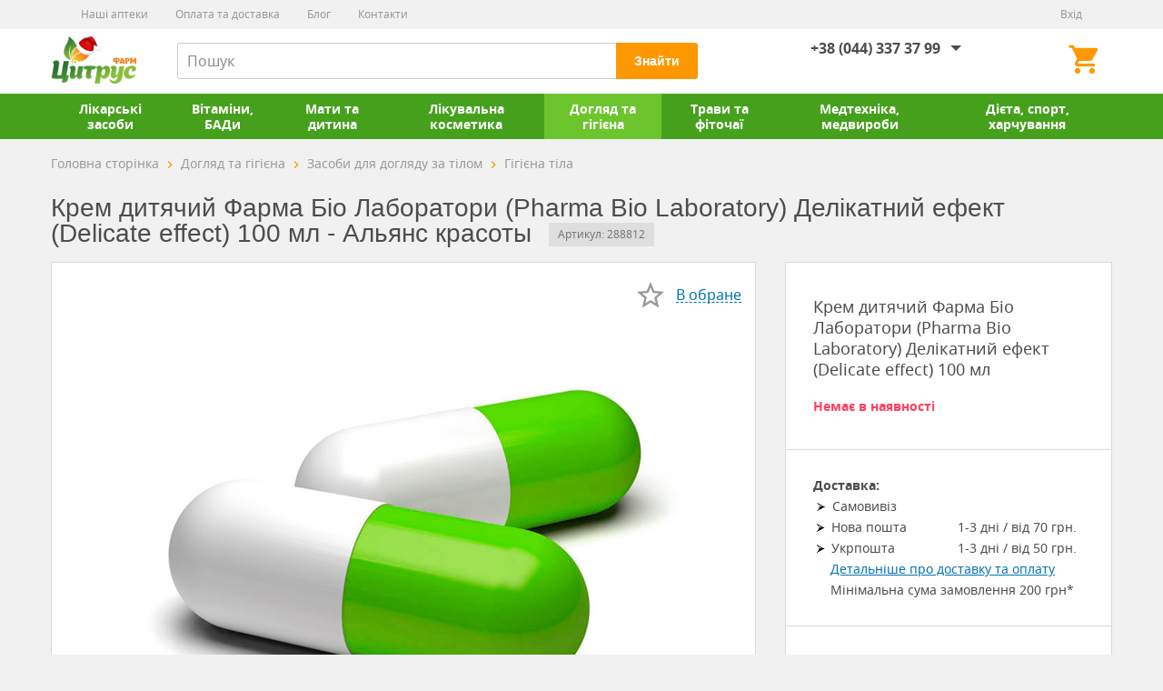

--- FILE ---
content_type: text/html; charset=UTF-8
request_url: https://citruspharm.com.ua/krem-dityachiy-farma-bio-laboratori-pharma-bio-laboratory-delikatniy-efekt-delicate-effect-100-ml-p119031
body_size: 6216
content:
<!DOCTYPE html>

<html>

<head>

<meta http-equiv="content-type" content="text/html; charset=utf-8">
<meta name="viewport" content="initial-scale=1.0, user-scalable=no">
<meta name="format-detection" content="telephone=no">
<title>Крем дитячий Фарма Біо Лаборатори (Pharma Bio Laboratory) Делікатний ефект (Delicate effect) 100 мл - Цитрус-Фарм</title>
<meta name="description" content="Купить Крем дитячий Фарма Біо Лаборатори (Pharma Bio Laboratory) Делікатний ефект (Delicate effect) 100 мл-(Альянс красоты) по цене 53.90 в Цитрус-Фарм. Крем дитячий Фарма Біо Лаборатори (Pharma Bio Laboratory) Делікатний ефект (Delicate effect) 100 мл-(Альянс красоты) с доставкой по Киеву и Киевской области. Консультация фармацевтов по телефону: ☎ +38(044) 338-48-60. Закажите сейчас!">
<meta name="keywords" content="">
<link rel="alternate" media="only screen and (max-width: 640px)" href="https://m.citruspharm.com.ua/krem-dityachiy-farma-bio-laboratori-pharma-bio-laboratory-delikatniy-efekt-delicate-effect-100-ml-p119031">
<link rel="icon" href="https://citruspharm.com.ua/images/favicon.png" type="image/png">
<link rel="shortcut icon" href="https://citruspharm.com.ua/images/favicon.png" type="image/png">

<script type="text/javascript" src="https://citruspharm.com.ua/js/error_handling.min.js"></script>
<link rel="stylesheet" type="text/css" href="https://citruspharm.com.ua/js/bxslider/jquery.bxslider.min.css">
<link rel="stylesheet" type="text/css" href="https://citruspharm.com.ua/js/colorbox/jquery.colorbox.min.css">

<link rel="stylesheet" type="text/css" href="https://citruspharm.com.ua/css/style.min.css?329">


<!-- Google Tag Manager -->

<script>(function(w,d,s,l,i){w[l]=w[l]||[];w[l].push({'gtm.start':

new Date().getTime(),event:'gtm.js'});var f=d.getElementsByTagName(s)[0],

j=d.createElement(s),dl=l!='dataLayer'?'&l='+l:'';j.async=true;j.src=

'https://www.googletagmanager.com/gtm.js?id='+i+dl;f.parentNode.insertBefore(j,f);

})(window,document,'script','dataLayer','GTM-MJ22JC6');</script>

<!-- End Google Tag Manager -->

<meta name="facebook-domain-verification" content="d6a8mzac4ukrh7e37jwe4fwri0ozg3" />

</head>

<body>

<!-- Google Tag Manager (noscript) -->
<noscript><iframe src="https://www.googletagmanager.com/ns.html?id=GTM-MJ22JC6"
height="0" width="0" style="display:none;visibility:hidden"></iframe></noscript>
<!-- End Google Tag Manager (noscript) -->


<div id="vuejs">
    <div id="wrap" class="">
            <header class="wrp-header">
        <div class="top-line">
            <div class="wrp-grid" v-cloak>
                <ul class="menu-registration" v-if="user">
                    <li><a :href="sitePath+'/account/profile'"><i class="icon-person"></i>{{user.userFirstname+' '+user.userLastname}}</a></li>
                    <li><a :href="sitePath+'/account/logout'">Вихід</a></li>
                </ul>
                <ul class="menu-registration" v-else>
                    <li v-if="settings.userAuthCaptcha == 1"><a :href="sitePath+'/account/login'">Вхід</a></li>
                    <li v-else><a @click="WUJS.eventBus.$emit('e-login-popup-open')">Вхід</a></li>
                </ul>
                <ul class="menu-inf"><li><a href="https://citruspharm.com.ua/map">Наші аптеки</a></li><li><a href="https://citruspharm.com.ua/pokupatelyu/oplata-i-dostavka">Оплата та доставка</a></li><li><a href="https://citruspharm.com.ua/pokupatelyu/blog">Блог</a></li><li><a href="https://citruspharm.com.ua/pokupatelyu/kontaktyi">Контакти</a></li></ul>
            </div>
        </div>
        <div class="wrp-grid">
            <a class="logo" href="https://citruspharm.com.ua" title="Цитрус-Фарм">Цитрус-Фарм</a>
            <div class="btn-menu-nav" href="#">Каталог
                <div class="menu-nav-dropdown">
                    <ul class="menu-list">
                            <li >
                            <a href="https://citruspharm.com.ua/likarski-zasobi"><i class="icon-drug"></i>Лікарські засоби</a>
                        </li>
                            <li >
                            <a href="https://citruspharm.com.ua/vitaminyi-badyi"><i class="icon-vitamin"></i>Вітаміни, БАДи</a>
                        </li>
                            <li >
                            <a href="https://citruspharm.com.ua/mama-i-rebenok"><i class="icon-baby"></i>Мати та дитина</a>
                        </li>
                            <li >
                            <a href="https://citruspharm.com.ua/lechebnaya-kosmetika"><i class="icon-makeup"></i>Лікувальна косметика</a>
                        </li>
                            <li class="active">
                            <a href="https://citruspharm.com.ua/doglyad-ta-gigiena"><i class="icon-hygiene"></i>Догляд та гігієна</a>
                        </li>
                            <li >
                            <a href="https://citruspharm.com.ua/travyi-i-fitochai"><i class="icon-herbs"></i>Трави та фіточаї</a>
                        </li>
                            <li >
                            <a href="https://citruspharm.com.ua/medtehnika-izdeliya"><i class="icon-medical"></i>Медтехніка, медвироби</a>
                        </li>
                            <li >
                            <a href="https://citruspharm.com.ua/sport-dieta-i-pitanie"><i class="icon-sport"></i>Дієта, спорт, харчування</a>
                        </li>
    
                    </ul>
                </div>
            </div>
            <div class="b-header__phone-card">
                <c-cart-count :cart="cart"></c-cart-count>
                <div class="b-header__fav" v-cloak>
                    <a class="fav" :href="spath+'/labels/wish'" v-if="labels && labels.wish && labels.wish.quantity"><b>{{labels.wish.quantity}}</b></a>
                    <p class="fav empty" v-else></p>
                </div>
    <!-- Новый блок -->
<!--                 <div class="block-social-header">
                    <a href="#" class="icon-viber"></a>
                    <a href="#" class="icon-skype"></a>
                    <a href="https://t.me/citrus_pharm" class="icon-telegram"></a>
                </div> -->
<!-- Новый блок -->
                <div class="header-callback">
                                            <div class="header-callback-link">
                        <div class="head-phone">
                                <a href="tel:+38 (044) 337 37 99" class="">+38 (044) 337 37 99</a>
                                    <div class="head-phone-dropdown">
                                <ul>
                                                                                            <li><a href="tel: +38 (050) 700 97 80"> +38 (050) 700 97 80</a></li>
                                                                                <li><a href="tel: +38 (073) 700 97 80"> +38 (073) 700 97 80</a></li>
                                                                                <li><a href="tel: +38 (068) 700 97 80"> +38 (068) 700 97 80</a></li>
                            
                                </ul>
                            </div>
                                </div>
                    </div>
                        
                </div>
            </div>
            <c-search></c-search>
        </div>
        <div class="block-menu-nav">
            <div class="wrp-grid">
                <ul class="main-nav">
                        <li >
                        <a href="https://citruspharm.com.ua/likarski-zasobi"><i class="icon-drug"></i>Лікарські засоби</a>
                    </li>
                        <li >
                        <a href="https://citruspharm.com.ua/vitaminyi-badyi"><i class="icon-vitamin"></i>Вітаміни, БАДи</a>
                    </li>
                        <li >
                        <a href="https://citruspharm.com.ua/mama-i-rebenok"><i class="icon-baby"></i>Мати та дитина</a>
                    </li>
                        <li >
                        <a href="https://citruspharm.com.ua/lechebnaya-kosmetika"><i class="icon-makeup"></i>Лікувальна косметика</a>
                    </li>
                        <li class="active">
                        <a href="https://citruspharm.com.ua/doglyad-ta-gigiena"><i class="icon-hygiene"></i>Догляд та гігієна</a>
                    </li>
                        <li >
                        <a href="https://citruspharm.com.ua/travyi-i-fitochai"><i class="icon-herbs"></i>Трави та фіточаї</a>
                    </li>
                        <li >
                        <a href="https://citruspharm.com.ua/medtehnika-izdeliya"><i class="icon-medical"></i>Медтехніка, медвироби</a>
                    </li>
                        <li >
                        <a href="https://citruspharm.com.ua/sport-dieta-i-pitanie"><i class="icon-sport"></i>Дієта, спорт, харчування</a>
                    </li>
    
                </ul>
            </div>
        </div>
    </header>

            <div class="wrp-main">
        <div class="wrp-grid">
                <div class="block-breadcrumbs">
                <ol itemscope itemtype="http://schema.org/BreadcrumbList">
                    <li class="block-breadcrumbs-item" itemprop="itemListElement" itemscope itemtype="http://schema.org/ListItem">
                        <a href="https://citruspharm.com.ua" itemprop="item"><p itemprop="name">Головна сторінка</p></a><meta itemprop="position" content="1" />
                    </li>
                                                <li class="block-breadcrumbs-item" itemprop="itemListElement" itemscope itemtype="http://schema.org/ListItem">
                        <a itemprop="item" href="https://citruspharm.com.ua/doglyad-ta-gigiena"><p itemprop="name">Догляд та гігієна</p></a><meta itemprop="position" content="2" />
                    </li>
                                                    <li class="block-breadcrumbs-item" itemprop="itemListElement" itemscope itemtype="http://schema.org/ListItem">
                        <a itemprop="item" href="https://citruspharm.com.ua/zasobi-dlya-doglyadu-za-tilom"><p itemprop="name">Засоби для догляду за тілом</p></a><meta itemprop="position" content="2" />
                    </li>
                                                    <li class="block-breadcrumbs-item" itemprop="itemListElement" itemscope itemtype="http://schema.org/ListItem">
                        <a itemprop="item" href="https://citruspharm.com.ua/gigiena-tila"><p itemprop="name">Гігієна тіла</p></a><meta itemprop="position" content="2" />
                    </li>
                    
                                </ol>
            </div>
    
            

<div class="product-head">
    <h1>Крем дитячий Фарма Біо Лаборатори (Pharma Bio Laboratory) Делікатний ефект (Delicate effect) 100 мл - Альянс красоты</h1>
    <span class="product-code">Артикул: 288812</span>
</div>


<!-- <div class="b-product__rating mb30">
    <i id="total_rating" class="score-rating icon-s" style="width:76.8px"></i>
    <span class="">Оценка: <span>4.2</span></span>
</div>
<a href="#review" class="g-link-dashed">Отзывов (2)</a> -->

<section class="wrp-content content-left mb40">
    <div class="gallery">
        <c-labels-item pid="119031" :is-set="labels && labels.wish.items[119031]" type="wish"></c-labels-item>
        <img src="https://citruspharm.com.ua/images/no-photo/625.png" width="625" height="625" alt="Крем дитячий Фарма Біо Лаборатори (Pharma Bio Laboratory) Делікатний ефект (Delicate effect) 100 мл" title="Придбати Крем дитячий Фарма Біо Лаборатори (Pharma Bio Laboratory) Делікатний ефект (Delicate effect) 100 мл">
    </div>
</section>

<aside class="block-aside b-asd__right">
    <div class="block-aside-conteiner">
        <ul>
            <li>
                <p class="fs18 product-head-instr">Крем дитячий Фарма Біо Лаборатори (Pharma Bio Laboratory) Делікатний ефект (Delicate effect) 100 мл</p>
                <div class="b-prod__notavail">Немає в наявності</div>
            </li>
            <li class="block-aside__info">
                <p><b>Доставка:</b></p>

<ul>
	<li>
	<p>Самовивіз</p>
	</li>
	<li>
	<p>Нова&nbsp;пошта</p>

	<p>1-3 дні&nbsp;/ від 70&nbsp;грн.</p>
	</li>
	<li>
	<p>Укрпошта</p>

	<p>1-3 дні&nbsp;/ від 50&nbsp;грн.</p>
	</li>
</ul>
                <div class="block-aside__info-link">
                    <p><a href="https://citruspharm.com.ua/pokupatelyu/oplata-i-dostavka" class="home-links">Детальніше про доставку та оплату</a></p>
                    
                    <div>Мінімальна сума замовлення 200 грн*</div>
                </div>
            </li>
            <li>

            </li>
        </ul>
        <c-social></c-social>
    </div>
</aside>

<a id="insurance" name="insurance" class="insurance"></a>
<div class="block-card">
    <div class="tabs clearfix">
        <ul class="tabset">
            <li :class="{ active: tab == 'description' }" @click="tab = 'description'">
                <a>Опис</a>
            </li>

            <li>
                <a href="https://citruspharm.com.ua/krem-dityachiy-farma-bio-laboratori-pharma-bio-laboratory-delikatniy-efekt-delicate-effect-100-ml-p119031/reviews">Відгуки</a>
            </li>
        </ul>
    </div>

    <div class="tabs-panel" :class="{ active: tab == 'description' }" @click="tab = 'description'">
        <div class="document-product">
            <div class="document-page mb25">
                    </div>
        </div>
    </div>

</div>

        </div>
    </div>

    </div>
        <footer class="wrp-footer">
        <div class="footer-top">
            <div class="wrp-grid">
                <div class="g-footer-head"><i class="icon-logo"></i></div>
                <ul class="footer-list">
                    <li>
                        <p class="footer-head">Контакти</p>
                            <ul class="footer-phone">
                                    <li>+38 (044) 337 37 99</li>
                                    <li> +38 (050) 700 97 80</li>
                                    <li> +38 (073) 700 97 80</li>
                                    <li> +38 (068) 700 97 80</li>
        
                        </ul>
                            <ul class="footer-address">
                                <li><p><b>ТОВ «Цитрус-Фарм»</b><br>02225, м. Київ, пр-т Червоної Калини (В.Маяковського),1В, прим. 176  </p></li>
                                    <li><p><b>Графік роботи кол-центру:</b><br>пн-пт з 9:00 до 18:00, сб-нд вихідні</p></li>
                                    <li><p><b>E-mail:</b> st@citruspharm.com.ua</p></li>
                                    <li><p><b>Ліцензія:</b> роздрібна торгівля лікарськими засобами АЕ 194442 від 12.08.2014 </p></li>
                            </ul>
                    </li>
                    <li>
    <p class="footer-head">Покупцю</p>
    <ul class="footer-menu"><li><a href="https://citruspharm.com.ua/pokupatelyu/kak-zakazat">Як замовити</a></li><li><a href="https://citruspharm.com.ua/pokupatelyu/oplata-i-dostavka">Оплата та доставка</a></li><li><a href="https://citruspharm.com.ua/pokupatelyu/garantii-i-bezopasnost">Гарантії та безпека</a></li><li><a href="https://citruspharm.com.ua/pokupatelyu/blog">Блог</a></li><li class="block-social mb15">
    <a href="https://www.facebook.com/citruspharm" class="icon-fb"></a>
    <a href="https://www.instagram.com/citruspharm" class="icon-instagram"></a>
    <a href="https://twitter.com/CitrusPharm" class="icon-tw"></a>
    <a href="https://www.youtube.com/channel/UCdZZVMHeeEiT__Git7yX85Q" class="icon-you"></a>
    <a href="https://t.me/citrus_pharm" class="icon-telegram"></a>
</li><li class="payment-systems">
    <div class="payment-systems__title">Ми приймаємо до сплати:</div>
    <div class="payment-systems__img">
        <img class="mastercard" alt="mastercard" src="https://citruspharm.com.ua/images/footer/mastercard.svg">
        <img class="visa" alt="visa" src="https://citruspharm.com.ua/images/footer/visa.svg">
        <img class="liqpay" alt="liqpay" src="https://citruspharm.com.ua/images/footer/logo-liqpay-white.svg">
    </div>
</li></ul>
</li><li>
    <p class="footer-head">Інтернет аптека</p>
    <ul class="footer-menu"><li><a href="https://citruspharm.com.ua/internet-apteka/nashi-partneri">Наші партнери</a></li><li><a href="https://citruspharm.com.ua/internet-apteka/pravila-rabotyi-internet-apteki">Правила роботи сайта</a></li><li><a href="https://citruspharm.com.ua/internet-apteka/politika-konfidencialnosti">Політика конфіденціальності</a></li><li><a href="https://citruspharm.com.ua/internet-apteka/dlya-yuridicheskih-lits">Для юридичних особ/безготівковий розрахунок</a></li></ul>
</li><li>
    <p class="footer-head">Співпраця</p>
    <ul class="footer-menu"><li><a href="https://citruspharm.com.ua/sotrudnichestvo/rabota-v-citrus-pharm">Робота в Цитрус-фарм</a></li><li><a href="https://citruspharm.com.ua/sotrudnichestvo/strahovyim-kompaniyam">Страховим компаніям</a></li><li><a href="https://citruspharm.com.ua/sotrudnichestvo/predlozhit-tovar-ili-uslugu">Запропонувати товар чи послугу</a></li><li><a href="https://citruspharm.com.ua/sotrudnichestvo/marketing-i-reklama">Маркетинг та реклама</a></li></ul>
</li>
                </ul>
            </div>
        </div>
        <div class="footer-bottom">
            <div class="wrp-grid">
                                <div class="copyright">Цитрус-Фарм 2026</div>
                <div class="development">Розробка - <a href="http://wu.ua" rel="nofollow" target="_blank" class="text-white"> Web Ukraine</a></div>
            </div>
        </div>
    </footer>

    <a id="back-top" class="icon-keyboard_up"></a>


    <div class="page-preloader" v-show="lockPage" v-cloak></div>
    <div class="page-locker" v-show="lockPage"></div>

    <c-tocart-item max="200"></c-tocart-item>
    <c-labels-add :labels="labels" :user="user"></c-labels-add>
    <c-login-popup></c-login-popup>
    <c-callback-popup></c-callback-popup>
    <c-modal-w></c-modal-w>
    <c-compare></c-compare>
</div>

<script type="text/javascript" defer src="https://citruspharm.com.ua/extras/jquery/jquery.min.js"></script>
<script type="text/javascript" defer src="https://citruspharm.com.ua/js/wucmfGTM.js?v=1"></script>
<script type="text/javascript" defer src="https://citruspharm.com.ua/js/wucmfFBQ.js?v=1"></script>
<script type="text/javascript" defer src="https://citruspharm.com.ua/extras/sha1.min.js"></script>
<script type="text/javascript" defer src="https://citruspharm.com.ua/js/bxslider/jquery.bxslider.min.js"></script>
<script type="text/javascript" defer src="https://citruspharm.com.ua/js/colorbox/jquery.colorbox.min.js"></script>
<script type="text/javascript" defer src="https://citruspharm.com.ua/js/autocomplete/jquery.autocomplete.min.js"></script>
<script type="text/javascript" defer src="https://citruspharm.com.ua/js/maskedinput/jquery.maskedinput.min.js"></script>
<script type="text/javascript" defer src="https://citruspharm.com.ua/js/lazysizes.min.js"></script>
<script type="text/javascript" defer src="https://citruspharm.com.ua/js/jquery-ui/jquery-ui.min.js"></script>
<script type="text/javascript" defer src="https://citruspharm.com.ua/js/jquery.formstyler.min.js"></script>
<script type="text/javascript" defer src="https://citruspharm.com.ua/js/vue.min.js"></script>
<script type="text/javascript" defer src="https://citruspharm.com.ua/js/markerclusterer_compiled.js"></script>


<div id="vue-tpls"></div>
<script type="text/javascript">
function __InitWUJS(){
    WUJS.Init({
        selfPath: 'https://citruspharm.com.ua',
        sitePath: 'https://citruspharm.com.ua',
        pathImg: 'https://citruspharm.com.ua/images/',
        pathJs: 'https://citruspharm.com.ua/js/',
        tplPath: 'https://citruspharm.com.ua/content/js/1213976691/',
        page: 'shop/product.smarty.html',
        pathLength: '1',
        data: {"selfPath":"https:\/\/citruspharm.com.ua","sitePath":"https:\/\/citruspharm.com.ua","pathImg":"https:\/\/citruspharm.com.ua\/images\/","spath":"https:\/\/citruspharm.com.ua","sign":"\u0433\u0440\u043d.","currency":"UAH","cart":{"quantity":0,"amount":0,"amountNotPickup":0,"productsPickupOnly":0,"products":[],"incart":[],"mpath":"https:\/\/citruspharm.com.ua","cid":1768415387},"currencies":{"EUR":{"name":"\u0415\u0432\u0440\u043e","sign":"\u20ac","pos":"0","rate":"0.0345","selected":false},"UAH":{"name":"\u0423\u043a\u0440\u0430\u0438\u043d\u0441\u043a\u0430\u044f \u0413\u0440\u0438\u0432\u043d\u0430","sign":"\u0433\u0440\u043d.","pos":"0","rate":"1","selected":true},"USD":{"name":"\u0414\u043e\u043b\u043b\u0430\u0440 \u0421\u0428\u0410","sign":"$","pos":"0","rate":"0.0385","selected":false}},"user":null,"settings":{"address":"02225, \u043c. \u041a\u0438\u0457\u0432, \u043f\u0440-\u0442 \u0427\u0435\u0440\u0432\u043e\u043d\u043e\u0457 \u041a\u0430\u043b\u0438\u043d\u0438 (\u0412.\u041c\u0430\u044f\u043a\u043e\u0432\u0441\u044c\u043a\u043e\u0433\u043e),1\u0412, \u043f\u0440\u0438\u043c. 176  ","copyright":"\u0426\u0438\u0442\u0440\u0443\u0441-\u0424\u0430\u0440\u043c %year%","email":" st@citruspharm.com.ua","headline":"","license":" \u0440\u043e\u0437\u0434\u0440\u0456\u0431\u043d\u0430 \u0442\u043e\u0440\u0433\u0456\u0432\u043b\u044f \u043b\u0456\u043a\u0430\u0440\u0441\u044c\u043a\u0438\u043c\u0438 \u0437\u0430\u0441\u043e\u0431\u0430\u043c\u0438 \u0410\u0415 194442 \u0432\u0456\u0434 12.08.2014 ","phones":"+38 (044) 337 37 99, +38 (050) 700 97 80, +38 (073) 700 97 80, +38 (068) 700 97 80","urlLogin":"\/","userAuthCaptcha":"0","work":"\u043f\u043d-\u043f\u0442 \u0437 9:00 \u0434\u043e 18:00, \u0441\u0431-\u043d\u0434 \u0432\u0438\u0445\u0456\u0434\u043d\u0456","userRegCaptcha":0,"userRemember":1,"urlLogout":"\/"},"shop_settings":{"actionsUrl":"search?query=now","cartItemMax":"200","roundPrices":"0","maxPages":10,"currencyBase":"UAH","liqpayFee":0},"labels":null,"product":{"productID":"119031","groupID":"26713","productCode":"288812","productCurrency":"UAH","productAvail":"no","productPrice":"53.90"},"compare":null,"compare_count":null,"photos":[],"analogs":[],"tab":"description"}
    });
}
</script>
<script type="text/javascript" defer src="https://citruspharm.com.ua/content/js/1213976691/wujs.1733388281.min.js" onload="__InitWUJS()"></script>

<!-- Meta Pixel Code -->
<script>
!function(f,b,e,v,n,t,s)
{if(f.fbq)return;n=f.fbq=function(){n.callMethod?
n.callMethod.apply(n,arguments):n.queue.push(arguments)};
if(!f._fbq)f._fbq=n;n.push=n;n.loaded=!0;n.version='2.0';
n.queue=[];t=b.createElement(e);t.async=!0;
t.src=v;s=b.getElementsByTagName(e)[0];
s.parentNode.insertBefore(t,s)}(window, document,'script',
'https://connect.facebook.net/en_US/fbevents.js');
fbq('init', '1594308827835065');
fbq('track', 'PageView');
</script>
<noscript><img height="1" width="1" style="display:none"
src="https://www.facebook.com/tr?id=1594308827835065&ev=PageView&noscript=1"
/></noscript>
<!-- End Meta Pixel Code -->

</body>

</html>


--- FILE ---
content_type: text/css
request_url: https://citruspharm.com.ua/js/colorbox/jquery.colorbox.min.css
body_size: 614
content:
#cboxWrapper,.cboxPhoto{max-width:none}#cboxCurrent,#cboxTitle{position:absolute;color:#ccc;top:-20px}.cboxIframe,.cboxPhoto{border:0;display:block}#cboxClose:active,#cboxNext:active,#cboxPrevious:active,#cboxSlideshow:active,#colorbox{outline:0}#cboxOverlay,#cboxWrapper,#colorbox{position:absolute;top:0;left:0;z-index:9999;overflow:hidden}#cboxOverlay{position:fixed;width:100%;height:100%;background:#000}#cboxBottomLeft,#cboxMiddleLeft{clear:left}#cboxTitle{margin:0;left:0}#cboxLoadingGraphic,#cboxLoadingOverlay{position:absolute;top:0;left:0;width:100%;height:100%}.cboxPhoto{float:left;margin:auto;-ms-interpolation-mode:bicubic}#cboxContent,#cboxLoadedContent,#colorbox{box-sizing:content-box;-moz-box-sizing:content-box;-webkit-box-sizing:content-box}#cboxContent{position:relative;margin-top:20px;background:#000}.cboxIframe{width:100%;height:100%;background:#fff}#cboxError{padding:50px;border:1px solid #ccc}#cboxLoadedContent{overflow:auto;-webkit-overflow-scrolling:touch;border:5px solid #000;background:#fff}#cboxCurrent{right:0}#cboxLoadingGraphic{background:url(../../images/colorbox/loading.gif) center center no-repeat}#cboxClose,#cboxNext,#cboxPrevious,#cboxSlideshow{cursor:pointer;border:0;padding:0;margin:0;overflow:visible;width:auto;background:0 0}#cboxNext,#cboxPrevious{top:50%;margin-top:-32px;width:28px;height:65px;position:absolute;text-indent:-9999px}#cboxSlideshow{position:absolute;top:-20px;right:90px;color:#fff}#cboxPrevious{left:5px;background:url(../../images/colorbox/controls.png) top left no-repeat}#cboxPrevious:hover{background-position:bottom left}#cboxNext{right:5px;background:url(../../images/colorbox/controls.png) top right no-repeat}#cboxNext:hover{background-position:bottom right}#cboxClose{position:absolute;top:5px;right:5px;display:block;background:url(../../images/colorbox/controls.png) top center no-repeat;width:38px;height:19px;text-indent:-9999px}#cboxClose:hover{background-position:bottom center}


--- FILE ---
content_type: application/javascript; charset=utf-8
request_url: https://citruspharm.com.ua/js/wucmfFBQ.js?v=1
body_size: 872
content:
(function(w){
"use strict";

w.WUCMF_FBQ = function(opt)
{
    const _debug = false;

    if ( typeof(w.fbq) !== 'function' ) {
        w.fbq = function(a, b, c) {
            console.log('fbq call', a, b, c);
        };
    }

    this.track = function(event, data)
    {
        fbq('track', event, data);

        if ( _debug )
        {
            console.log('------FBQ Push-------');
            console.log(event, data);
        }
    };

    return (function(o){return function(method){
        try
        {
            method = method && method.replace(/(\-\w)/g, function(m){return m[1].toUpperCase()});
            if ( method in o ) return o[method].apply(o, [].slice.call(arguments, 1));
            throw new SyntaxError('Method undefined');
        }
        catch(e)
        {
            w.onerror(typeof e.stack === 'string' ? e.stack.split("\n").splice(0, 4).join("\n") : e.message, 'wucmfFBQ.js', 0);
            return false;
        }
    }}(this));
}

})(window);


--- FILE ---
content_type: application/javascript; charset=utf-8
request_url: https://citruspharm.com.ua/js/error_handling.min.js
body_size: 292
content:
!function(a){"use strict";var b=a.onerror,c=[],d=!1;a.errorHandler=function(a,e,f){return c.length>=10?!1:(d&&clearTimeout(d),b?b(a,e,f):(c.push({msg:a,url:document.location.href,file:e,line:f,userAgent:navigator.userAgent}),d=setTimeout(function(){$.ajax({type:"POST",url:"error_handling",data:{data:c},dataType:"text",success:function(a){},error:function(){}})},1e3),!1))},a.onerror=a.errorHandler}(window);